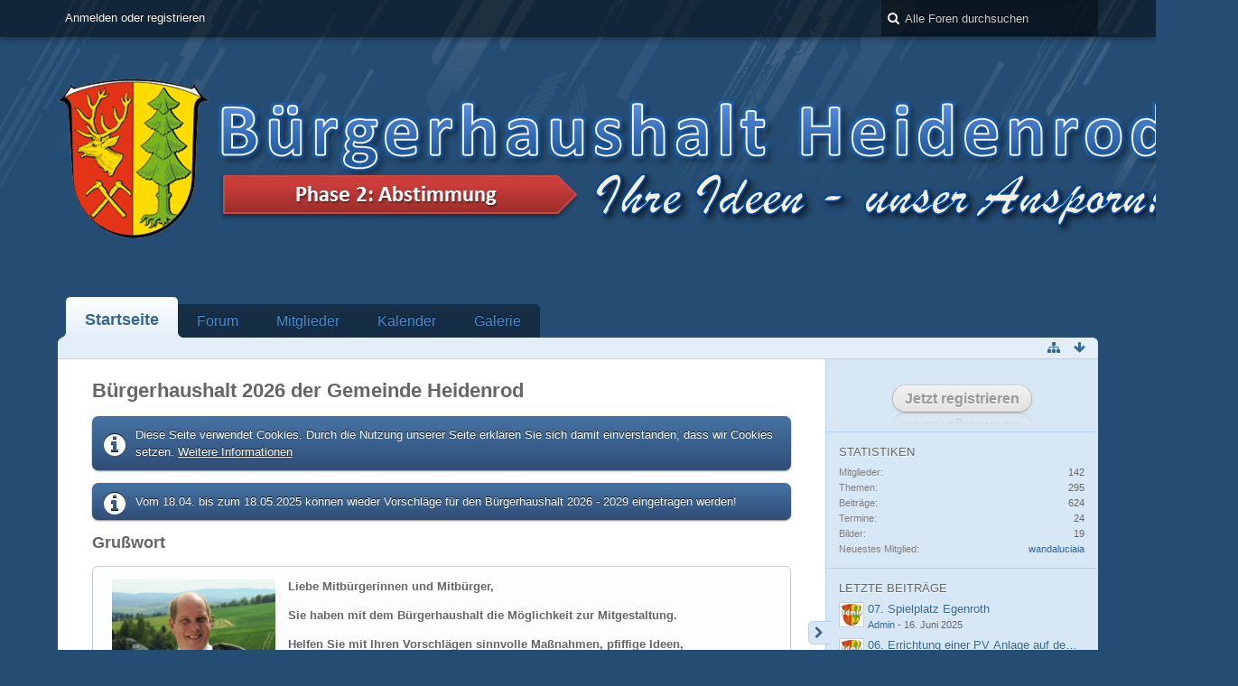

--- FILE ---
content_type: text/html; charset=UTF-8
request_url: https://buergerhaushalt.gemeinde-heidenrod.de/?s=aa41459aecb7757f68ad8a3314fa0e4f53c96d97
body_size: 11012
content:
<!DOCTYPE html>
<html dir="ltr" lang="de">

<head>
	<title>Bürgerhaushalt 2026 der Gemeinde Heidenrod</title>
	
	<base href="https://buergerhaushalt.gemeinde-heidenrod.de/" />
<meta charset="utf-8" />
<meta name="viewport" content="width=device-width, initial-scale=1" />
<meta name="format-detection" content="telephone=no" />
<meta name="description" content="" />
<meta name="keywords" content="Bürgerhaushalt Gemeinde Heidenrod Kommune Rheingau Taunus Kreis " />
<meta property="og:site_name" content="Bürgerhaushalt 2026 der Gemeinde Heidenrod" />

<!-- Stylesheets -->
<link rel="stylesheet" type="text/css" href="https://buergerhaushalt.gemeinde-heidenrod.de/wcf/style/style-1.css?m=1747891291" />


<script>
	//<![CDATA[
	var SID_ARG_2ND	= '&s=9ffad71670aaf4395756c76a8d7ec8990693183e';
	var WCF_PATH = 'https://buergerhaushalt.gemeinde-heidenrod.de/wcf/';
	var SECURITY_TOKEN = '8adce95e52763e790d3ff607565b29e87bddd7f3';
	var LANGUAGE_ID = 1;
	var TIME_NOW = 1769264512;
	var URL_LEGACY_MODE = false;
	//]]>
</script>
<script src="https://buergerhaushalt.gemeinde-heidenrod.de/wcf/js/3rdParty/jquery.min.js?v=1710327689"></script>
<script src="https://buergerhaushalt.gemeinde-heidenrod.de/wcf/js/3rdParty/jquery-ui.min.js?v=1710327689"></script>

<script src="https://buergerhaushalt.gemeinde-heidenrod.de/wcf/js/WCF.Combined.min.js?v=1710327689"></script>






<noscript>
	<style type="text/css">
		.jsOnly {
			display: none !important;
		}
		
		.noJsOnly {
			display: block !important;
		}
	</style>
</noscript>




	
	
	







<!-- Icons -->
<link rel="icon" href="https://buergerhaushalt.gemeinde-heidenrod.de/wcf/images/favicon.ico" type="image/x-icon" />
<link rel="apple-touch-icon" href="https://buergerhaushalt.gemeinde-heidenrod.de/wcf/images/apple-touch-icon.png" />


	
	<link rel="canonical" href="https://buergerhaushalt.gemeinde-heidenrod.de/?s=9ffad71670aaf4395756c76a8d7ec8990693183e" />
</head>

<body id="tplDashboard" data-template="dashboard" data-application="wcf">

	
<a id="top"></a>



<header id="pageHeader" class="layoutFluid sidebarOrientationRight">
	<div>
		<nav id="topMenu" class="userPanel">
			<div class="layoutFluid">
									<ul class="userPanelItems">
						<!-- login box -->
		<li id="userLogin">
			<a class="loginLink" href="https://buergerhaushalt.gemeinde-heidenrod.de/index.php?login/&amp;s=9ffad71670aaf4395756c76a8d7ec8990693183e">Anmelden oder registrieren</a>
			<div id="loginForm" style="display: none;">
								
				<form method="post" action="https://buergerhaushalt.gemeinde-heidenrod.de/index.php?login/&amp;s=9ffad71670aaf4395756c76a8d7ec8990693183e">
					<fieldset>
												
						<dl>
							<dt><label for="username">Benutzername oder E-Mail-Adresse</label></dt>
							<dd>
								<input type="text" id="username" name="username" value="" required="required" class="long" />
							</dd>
						</dl>
						
													<dl>
								<dt>Sind Sie bereits registriert?</dt>
								<dd>
									<label><input type="radio" name="action" value="register" /> Nein, ich möchte mich jetzt registrieren.</label>
									<label><input type="radio" name="action" value="login" checked="checked" /> Ja, mein Kennwort lautet:</label>
								</dd>
							</dl>
												
						<dl>
							<dt><label for="password">Kennwort</label></dt>
							<dd>
								<input type="password" id="password" name="password" value="" class="long" />
							</dd>
						</dl>
						
													<dl>
								<dt></dt>
								<dd><label><input type="checkbox" id="useCookies" name="useCookies" value="1" checked="checked" /> Dauerhaft angemeldet bleiben</label></dd>
							</dl>
												
						
						
						<div class="formSubmit">
							<input type="submit" id="loginSubmitButton" name="submitButton" value="Anmelden" accesskey="s" />
							<a class="button" href="https://buergerhaushalt.gemeinde-heidenrod.de/index.php?lost-password/&amp;s=9ffad71670aaf4395756c76a8d7ec8990693183e"><span>Kennwort vergessen</span></a>
							<input type="hidden" name="url" value="/?s=aa41459aecb7757f68ad8a3314fa0e4f53c96d97" />
							<input type="hidden" name="t" value="8adce95e52763e790d3ff607565b29e87bddd7f3" />						</div>
					</fieldset>
					
									</form>
			</div>
			
			
		</li>
					</ul>
				
				
				
				
<aside id="search" class="searchBar dropdown" data-disable-auto-focus="true">
	<form method="post" action="https://buergerhaushalt.gemeinde-heidenrod.de/index.php?search/&amp;types%5B%5D=com.woltlab.wbb.post&amp;s=9ffad71670aaf4395756c76a8d7ec8990693183e">
		<input type="search" name="q" placeholder="Alle Foren durchsuchen" autocomplete="off" required="required" value="" class="dropdownToggle" data-toggle="search" />
		
		<ul class="dropdownMenu">
							<li class="dropdownText">
					<label><input type="checkbox" name="subjectOnly" value="1" /> Nur Betreff durchsuchen</label><label><input type="checkbox" name="findThreads" value="1" /> Ergebnisse als Themen anzeigen</label>
				</li>
				<li class="dropdownDivider"></li>
			
			<li><a href="https://buergerhaushalt.gemeinde-heidenrod.de/index.php?search/&amp;types%5B%5D=com.woltlab.wbb.post&amp;s=9ffad71670aaf4395756c76a8d7ec8990693183e">Erweiterte Suche</a></li>
		</ul>
		
		<input type="hidden" name="types[]" value="com.woltlab.wbb.post" />		<input type="hidden" name="t" value="8adce95e52763e790d3ff607565b29e87bddd7f3" />	</form>
</aside>

	
			</div>
		</nav>
		
		<div id="logo" class="logo">
						
			<a href="https://buergerhaushalt.gemeinde-heidenrod.de/?s=9ffad71670aaf4395756c76a8d7ec8990693183e">
									<img src="http://buergerhaushalt.gemeinde-heidenrod.de/gallery/userImages/d6/7-d6e0fd4a.png" alt="" />
											</a>
		</div>
		
		
		
			<nav id="mainMenu" class="mainMenu jsMobileNavigation" data-button-label="Navigation">
		<ul>
							<li class="active" data-menu-item="wcf.user.dashboard">
					<a href="https://buergerhaushalt.gemeinde-heidenrod.de/?s=9ffad71670aaf4395756c76a8d7ec8990693183e">Startseite</a>
									</li>
							<li data-menu-item="wbb.header.menu.board">
					<a href="https://buergerhaushalt.gemeinde-heidenrod.de/index.php?board-list/&amp;s=9ffad71670aaf4395756c76a8d7ec8990693183e">Forum</a>
									</li>
							<li data-menu-item="wcf.user.members">
					<a href="https://buergerhaushalt.gemeinde-heidenrod.de/index.php?members-list/&amp;s=9ffad71670aaf4395756c76a8d7ec8990693183e">Mitglieder</a>
									</li>
							<li data-menu-item="calendar.header.menu.calendar">
					<a href="https://buergerhaushalt.gemeinde-heidenrod.de/calendar/?s=9ffad71670aaf4395756c76a8d7ec8990693183e">Kalender</a>
									</li>
							<li data-menu-item="gallery.header.menu.gallery">
					<a href="https://buergerhaushalt.gemeinde-heidenrod.de/gallery/?s=9ffad71670aaf4395756c76a8d7ec8990693183e">Galerie</a>
									</li>
					</ul>
	</nav>
		
		
		
		<nav class="navigation navigationHeader">
											
			<ul class="navigationIcons">
				<li id="toBottomLink"><a href="https://buergerhaushalt.gemeinde-heidenrod.de/?s=aa41459aecb7757f68ad8a3314fa0e4f53c96d97#bottom" title="Zum Seitenende" class="jsTooltip"><span class="icon icon16 icon-arrow-down"></span> <span class="invisible">Zum Seitenende</span></a></li>
				<li id="sitemap" class="jsOnly"><a href="#" title="Schnellnavigation" class="jsTooltip"><span class="icon icon16 icon-sitemap"></span> <span class="invisible">Schnellnavigation</span></a></li>
											</ul>
		</nav>
	</div>
</header>



<div id="main" class="layoutFluid sidebarOrientationRight">
	<div>
		<div>
						
						
			<section id="content" class="content">
								
				
				
				
	<header class="boxHeadline">
		<h1>Bürgerhaushalt 2026 der Gemeinde Heidenrod</h1>
		
	</header>

<div class="userNotice">
		
			<p class="info">Diese Seite verwendet Cookies. Durch die Nutzung unserer Seite erklären Sie sich damit einverstanden, dass wir Cookies setzen. <a href="https://buergerhaushalt.gemeinde-heidenrod.de/index.php?cookie-policy/&amp;s=9ffad71670aaf4395756c76a8d7ec8990693183e">Weitere Informationen</a></p>
		
		
	<noscript>
		<p class="warning">In Ihrem Webbrowser ist JavaScript deaktiviert. Um alle Funktionen dieser Website nutzen zu können, muss JavaScript aktiviert sein.</p>
	</noscript>
	
		
			<p class="info notice">
						
			Vom 18.04. bis zum 18.05.2025 können wieder Vorschläge für den Bürgerhaushalt 2026 - 2029 eingetragen werden!		</p>
		
	
</div>

<div class="contentNavigation">
	
</div>

<section id="dashboard">
	<div class="dashboardBox" data-box-name="custom.34">
		<header class="boxHeadline boxSubHeadline">
		<h2>Grußwort</h2>
	</header>
	<div id="dashboardBox-34" class="container marginTop shadow">
		<ul class="containerList">
			<li><div><img src="http://buergerhaushalt.gemeinde-heidenrod.de/gallery/userImages/53/21-536b5969.jpg" class="jsResizeImage" alt="" style="float: left; margin: 0 15px 7px 0;width: 181px;" /><b>Liebe Mitbürgerinnen und Mitbürger,</b><br />
<br />
<b>Sie haben mit dem Bürgerhaushalt die Möglichkeit zur Mitgestaltung. </b><br />
<br />
<b>Helfen Sie mit Ihren Vorschlägen sinnvolle Maßnahmen, pfiffige Ideen,</b><br />
<b>Einsparpotentiale zu identifizieren. </b><br />
<br />
<b>Wir freuen uns auf Ihre Teilnahme, Mithilfe und Engagement.</b><br />
<br />
<b>Sie als Teil der Heidenroder Gemeinschaft haben die Einblicke, die in der Gremienarbeit</b><br />
<b>vielleicht das eine oder andere Mal überdeckt sind, so können Sie frischen Wind einhauchen.</b><br />
<b>Ihre Vorschläge werden veröffentlicht, einer Abstimmung unterzogen und fließen dann in die</b><br />
<b>Gremienberatung ein. Jeder Beitrag wird intensiv diskutiert - seinen Sie dabei, wir freuen uns</b><br />
<b>auf Ihre Unterstützung</b><br />
<br />
<br />
<b>gez. Volker Diefenbach</b><br />
<b>Bürgermeister</b><br />
<br />
<a href="https://buergerhaushalt.gemeinde-heidenrod.de/gallery/userImages/6f/30-6fa82186.jpg">Ablaufplan 2026</a></div></li>
		</ul>
	</div>
</div><div class="dashboardBox" data-box-name="com.woltlab.wcf.user.recentActivity">
	<header class="boxHeadline boxSubHeadline dashboardBoxRecentActivityHeadline" id="dashboardBoxRecentActivity">
	<h2>Letzte Aktivitäten</h2>
	
	</header>

<div class="container marginTop">
			<ul id="recentActivities" class="containerList recentActivityList" data-last-event-time="1766192805" data-last-event-id="232">
			<li>
		<div class="box48">
			<a href="https://buergerhaushalt.gemeinde-heidenrod.de/index.php?user/8889-wandaluciaia/&amp;s=9ffad71670aaf4395756c76a8d7ec8990693183e" title="wandaluciaia" class="framed"><img src="https://buergerhaushalt.gemeinde-heidenrod.de/wcf/images/avatars/avatar-default.svg" style="width: 48px; height: 48px" alt="" class="userAvatarImage" /></a>
			
			<div>
				<div class="containerHeadline">
					<h3><a href="https://buergerhaushalt.gemeinde-heidenrod.de/index.php?user/8889-wandaluciaia/&amp;s=9ffad71670aaf4395756c76a8d7ec8990693183e" class="userLink" data-user-id="8889">wandaluciaia</a><small> - <time datetime="2025-12-20T01:06:45+00:00" class="datetime" data-timestamp="1766192805" data-date="20. Dezember 2025" data-time="01:06" data-offset="0">20. Dezember 2025, 01:06</time></small></h3> 
					<p><strong>Hat einen Kommentar an die <a href="https://buergerhaushalt.gemeinde-heidenrod.de/index.php?user/8889-wandaluciaia/&amp;s=9ffad71670aaf4395756c76a8d7ec8990693183e#wall">Pinnwand von wandaluciaia</a> geschrieben.</strong></p>
					<small class="containerContentType">Pinnwand-Kommentar</small>
				</div>
				
				<div><a href="https://www.bloggingaboutanythingworld.com/escorts/thailandescortsmap_com.2024~12_18" class="externalURL" rel="nofollow">bloggingaboutanythingworld.com…escortsmap_com.2024~12_18</a></div>
			</div>
		</div>
	</li>
	</ul>
</div>

</div></section>

<div class="contentNavigation">
	
</div>

				
				
								
							</section>
			
																<aside class="sidebar" data-is-open="true" data-sidebar-name="com.woltlab.wcf.user.DashboardPage">
						<div>
														
							
							
									<fieldset class="dashboardBox dashboardBoxSidebarButton">
	<div>
		<a href="https://buergerhaushalt.gemeinde-heidenrod.de/index.php?register/&amp;s=9ffad71670aaf4395756c76a8d7ec8990693183e" class="button">Jetzt registrieren</a>
	</div>
</fieldset><fieldset class="dashboardBox" data-box-name="com.woltlab.wcf.user.statsSidebar">
	<legend>Statistiken</legend>
	
	<div>
		<dl class="plain dataList">
	<dt>Mitglieder</dt>
	<dd>142</dd>
	
		<dt>Themen</dt>
	<dd>295</dd>
	<dt>Beiträge</dt>
	<dd>624</dd>
	<dt>Termine</dt>
	<dd>24</dd>
	<dt>Bilder</dt>
	<dd>19</dd>
	
			<dt>Neuestes Mitglied</dt>
		<dd><a href="https://buergerhaushalt.gemeinde-heidenrod.de/index.php?user/8889-wandaluciaia/&amp;s=9ffad71670aaf4395756c76a8d7ec8990693183e" class="userLink" data-user-id="8889">wandaluciaia</a></dd>
	</dl>	</div>
</fieldset><fieldset class="dashboardBox" data-box-name="com.woltlab.wbb.latestPosts">
	<legend>Letzte Beiträge</legend>
	
	<div>
			<ul class="sidebarBoxList">
		<li class="box24">
					<a href="https://buergerhaushalt.gemeinde-heidenrod.de/index.php?thread/379-07-spielplatz-egenroth/&amp;action=firstNew&amp;s=9ffad71670aaf4395756c76a8d7ec8990693183e" class="framed jsTooltip" title="Zum ersten neuen Beitrag springen"><img src="https://buergerhaushalt.gemeinde-heidenrod.de/wcf/images/avatars/77/1-77e94346292cefc09390cfc6620e8bb8b218b28a-32.png" srcset="https://buergerhaushalt.gemeinde-heidenrod.de/wcf/images/avatars/77/1-77e94346292cefc09390cfc6620e8bb8b218b28a-96.png 2x" style="width: 24px; height: 24px" alt="" class="userAvatarImage" /></a>
					
					<div class="sidebarBoxHeadline">
						<h3><a href="https://buergerhaushalt.gemeinde-heidenrod.de/index.php?thread/379-07-spielplatz-egenroth/&amp;action=firstNew&amp;s=9ffad71670aaf4395756c76a8d7ec8990693183e"  class="wbbTopicLink" data-thread-id="379" data-sort-order="DESC" title="07. Spielplatz Egenroth">07. Spielplatz Egenroth</a></h3>
						<small><a href="https://buergerhaushalt.gemeinde-heidenrod.de/index.php?user/2-admin/&amp;s=9ffad71670aaf4395756c76a8d7ec8990693183e" class="userLink" data-user-id="2">Admin</a> - <time datetime="2025-06-16T09:40:40+01:00" class="datetime" data-timestamp="1750063240" data-date="16. Juni 2025" data-time="09:40" data-offset="3600">16. Juni 2025, 09:40</time></small>
					</div>
				</li>
							<li class="box24">
					<a href="https://buergerhaushalt.gemeinde-heidenrod.de/index.php?thread/380-06-errichtung-einer-pv-anlage-auf-dem-dach-des-dorfgemeinschaftshauses/&amp;action=firstNew&amp;s=9ffad71670aaf4395756c76a8d7ec8990693183e" class="framed jsTooltip" title="Zum ersten neuen Beitrag springen"><img src="https://buergerhaushalt.gemeinde-heidenrod.de/wcf/images/avatars/77/1-77e94346292cefc09390cfc6620e8bb8b218b28a-32.png" srcset="https://buergerhaushalt.gemeinde-heidenrod.de/wcf/images/avatars/77/1-77e94346292cefc09390cfc6620e8bb8b218b28a-96.png 2x" style="width: 24px; height: 24px" alt="" class="userAvatarImage" /></a>
					
					<div class="sidebarBoxHeadline">
						<h3><a href="https://buergerhaushalt.gemeinde-heidenrod.de/index.php?thread/380-06-errichtung-einer-pv-anlage-auf-dem-dach-des-dorfgemeinschaftshauses/&amp;action=firstNew&amp;s=9ffad71670aaf4395756c76a8d7ec8990693183e"  class="wbbTopicLink" data-thread-id="380" data-sort-order="DESC" title="06. Errichtung einer PV Anlage auf dem Dach des Dorfgemeinschaftshauses">06. Errichtung einer PV Anlage auf dem Dach des Dorfgemeinschaftshauses</a></h3>
						<small><a href="https://buergerhaushalt.gemeinde-heidenrod.de/index.php?user/2-admin/&amp;s=9ffad71670aaf4395756c76a8d7ec8990693183e" class="userLink" data-user-id="2">Admin</a> - <time datetime="2025-06-16T09:37:55+01:00" class="datetime" data-timestamp="1750063075" data-date="16. Juni 2025" data-time="09:37" data-offset="3600">16. Juni 2025, 09:37</time></small>
					</div>
				</li>
							<li class="box24">
					<a href="https://buergerhaushalt.gemeinde-heidenrod.de/index.php?thread/378-05-restliche-sanierung-des-kirchweges/&amp;action=firstNew&amp;s=9ffad71670aaf4395756c76a8d7ec8990693183e" class="framed jsTooltip" title="Zum ersten neuen Beitrag springen"><img src="https://buergerhaushalt.gemeinde-heidenrod.de/wcf/images/avatars/77/1-77e94346292cefc09390cfc6620e8bb8b218b28a-32.png" srcset="https://buergerhaushalt.gemeinde-heidenrod.de/wcf/images/avatars/77/1-77e94346292cefc09390cfc6620e8bb8b218b28a-96.png 2x" style="width: 24px; height: 24px" alt="" class="userAvatarImage" /></a>
					
					<div class="sidebarBoxHeadline">
						<h3><a href="https://buergerhaushalt.gemeinde-heidenrod.de/index.php?thread/378-05-restliche-sanierung-des-kirchweges/&amp;action=firstNew&amp;s=9ffad71670aaf4395756c76a8d7ec8990693183e"  class="wbbTopicLink" data-thread-id="378" data-sort-order="DESC" title="05. Restliche Sanierung des Kirchweges">05. Restliche Sanierung des Kirchweges</a></h3>
						<small><a href="https://buergerhaushalt.gemeinde-heidenrod.de/index.php?user/2-admin/&amp;s=9ffad71670aaf4395756c76a8d7ec8990693183e" class="userLink" data-user-id="2">Admin</a> - <time datetime="2025-06-16T09:35:18+01:00" class="datetime" data-timestamp="1750062918" data-date="16. Juni 2025" data-time="09:35" data-offset="3600">16. Juni 2025, 09:35</time></small>
					</div>
				</li>
							<li class="box24">
					<a href="https://buergerhaushalt.gemeinde-heidenrod.de/index.php?thread/377-04-internetzugang-oder-hotspot-im-alten-rathaus-in-hilgenroth/&amp;action=firstNew&amp;s=9ffad71670aaf4395756c76a8d7ec8990693183e" class="framed jsTooltip" title="Zum ersten neuen Beitrag springen"><img src="https://buergerhaushalt.gemeinde-heidenrod.de/wcf/images/avatars/77/1-77e94346292cefc09390cfc6620e8bb8b218b28a-32.png" srcset="https://buergerhaushalt.gemeinde-heidenrod.de/wcf/images/avatars/77/1-77e94346292cefc09390cfc6620e8bb8b218b28a-96.png 2x" style="width: 24px; height: 24px" alt="" class="userAvatarImage" /></a>
					
					<div class="sidebarBoxHeadline">
						<h3><a href="https://buergerhaushalt.gemeinde-heidenrod.de/index.php?thread/377-04-internetzugang-oder-hotspot-im-alten-rathaus-in-hilgenroth/&amp;action=firstNew&amp;s=9ffad71670aaf4395756c76a8d7ec8990693183e"  class="wbbTopicLink" data-thread-id="377" data-sort-order="DESC" title="04. Internetzugang oder Hotspot im Alten Rathaus in Hilgenroth">04. Internetzugang oder Hotspot im Alten Rathaus in Hilgenroth</a></h3>
						<small><a href="https://buergerhaushalt.gemeinde-heidenrod.de/index.php?user/2-admin/&amp;s=9ffad71670aaf4395756c76a8d7ec8990693183e" class="userLink" data-user-id="2">Admin</a> - <time datetime="2025-06-16T09:34:04+01:00" class="datetime" data-timestamp="1750062844" data-date="16. Juni 2025" data-time="09:34" data-offset="3600">16. Juni 2025, 09:34</time></small>
					</div>
				</li>
							<li class="box24">
					<a href="https://buergerhaushalt.gemeinde-heidenrod.de/index.php?thread/374-03-ausbesserung-der-ortsrandwege-im-kirschengarten-im-wiesweg-und-neue-g%C3%A4rten/&amp;action=firstNew&amp;s=9ffad71670aaf4395756c76a8d7ec8990693183e" class="framed jsTooltip" title="Zum ersten neuen Beitrag springen"><img src="https://buergerhaushalt.gemeinde-heidenrod.de/wcf/images/avatars/77/1-77e94346292cefc09390cfc6620e8bb8b218b28a-32.png" srcset="https://buergerhaushalt.gemeinde-heidenrod.de/wcf/images/avatars/77/1-77e94346292cefc09390cfc6620e8bb8b218b28a-96.png 2x" style="width: 24px; height: 24px" alt="" class="userAvatarImage" /></a>
					
					<div class="sidebarBoxHeadline">
						<h3><a href="https://buergerhaushalt.gemeinde-heidenrod.de/index.php?thread/374-03-ausbesserung-der-ortsrandwege-im-kirschengarten-im-wiesweg-und-neue-g%C3%A4rten/&amp;action=firstNew&amp;s=9ffad71670aaf4395756c76a8d7ec8990693183e"  class="wbbTopicLink" data-thread-id="374" data-sort-order="DESC" title="03. Ausbesserung der Ortsrandwege &quot;Im Kirschengarten&quot;, &quot;Im Wiesweg&quot; und &quot;Neue Gärten&quot;">03. Ausbesserung der Ortsrandwege &quot;Im Kirschengarten&quot;, &quot;Im Wiesweg&quot; und &quot;Neue Gärten&quot;</a></h3>
						<small><a href="https://buergerhaushalt.gemeinde-heidenrod.de/index.php?user/2-admin/&amp;s=9ffad71670aaf4395756c76a8d7ec8990693183e" class="userLink" data-user-id="2">Admin</a> - <time datetime="2025-06-16T09:32:32+01:00" class="datetime" data-timestamp="1750062752" data-date="16. Juni 2025" data-time="09:32" data-offset="3600">16. Juni 2025, 09:32</time></small>
					</div>
				</li>
	</ul>
	</div>
</fieldset><fieldset class="dashboardBox" data-box-name="com.woltlab.wbb.boardTagCloud">
	<legend>Tags</legend>
	
	<div>
			<ul class="tagList">
		<li><a href="https://buergerhaushalt.gemeinde-heidenrod.de/index.php?tagged/53-allee/&amp;objectType=com.woltlab.wbb.thread&amp;s=9ffad71670aaf4395756c76a8d7ec8990693183e" rel="tag" style="font-size: 85%;">Allee</a></li>
							<li><a href="https://buergerhaushalt.gemeinde-heidenrod.de/index.php?tagged/43-auf-dem-damm/&amp;objectType=com.woltlab.wbb.thread&amp;s=9ffad71670aaf4395756c76a8d7ec8990693183e" rel="tag" style="font-size: 85%;">Auf dem Damm</a></li>
							<li><a href="https://buergerhaushalt.gemeinde-heidenrod.de/index.php?tagged/64-baumrodung/&amp;objectType=com.woltlab.wbb.thread&amp;s=9ffad71670aaf4395756c76a8d7ec8990693183e" rel="tag" style="font-size: 85%;">Baumrodung</a></li>
							<li><a href="https://buergerhaushalt.gemeinde-heidenrod.de/index.php?tagged/52-bepflanzung/&amp;objectType=com.woltlab.wbb.thread&amp;s=9ffad71670aaf4395756c76a8d7ec8990693183e" rel="tag" style="font-size: 85%;">Bepflanzung</a></li>
							<li><a href="https://buergerhaushalt.gemeinde-heidenrod.de/index.php?tagged/49-blumen/&amp;objectType=com.woltlab.wbb.thread&amp;s=9ffad71670aaf4395756c76a8d7ec8990693183e" rel="tag" style="font-size: 85%;">Blumen</a></li>
							<li><a href="https://buergerhaushalt.gemeinde-heidenrod.de/index.php?tagged/51-b%C3%A4derstr/&amp;objectType=com.woltlab.wbb.thread&amp;s=9ffad71670aaf4395756c76a8d7ec8990693183e" rel="tag" style="font-size: 85%;">Bäderstr</a></li>
							<li><a href="https://buergerhaushalt.gemeinde-heidenrod.de/index.php?tagged/54-b%C3%A4ume/&amp;objectType=com.woltlab.wbb.thread&amp;s=9ffad71670aaf4395756c76a8d7ec8990693183e" rel="tag" style="font-size: 85%;">Bäume</a></li>
							<li><a href="https://buergerhaushalt.gemeinde-heidenrod.de/index.php?tagged/40-dgh/&amp;objectType=com.woltlab.wbb.thread&amp;s=9ffad71670aaf4395756c76a8d7ec8990693183e" rel="tag" style="font-size: 102%;">DGH</a></li>
							<li><a href="https://buergerhaushalt.gemeinde-heidenrod.de/index.php?tagged/19-dhl/&amp;objectType=com.woltlab.wbb.thread&amp;s=9ffad71670aaf4395756c76a8d7ec8990693183e" rel="tag" style="font-size: 85%;">DHL</a></li>
							<li><a href="https://buergerhaushalt.gemeinde-heidenrod.de/index.php?tagged/44-dammstra%C3%9Fe/&amp;objectType=com.woltlab.wbb.thread&amp;s=9ffad71670aaf4395756c76a8d7ec8990693183e" rel="tag" style="font-size: 85%;">Dammstraße</a></li>
							<li><a href="https://buergerhaushalt.gemeinde-heidenrod.de/index.php?tagged/25-dialog-display/&amp;objectType=com.woltlab.wbb.thread&amp;s=9ffad71670aaf4395756c76a8d7ec8990693183e" rel="tag" style="font-size: 102%;">Dialog-Display</a></li>
							<li><a href="https://buergerhaushalt.gemeinde-heidenrod.de/index.php?tagged/10-entschleunigung/&amp;objectType=com.woltlab.wbb.thread&amp;s=9ffad71670aaf4395756c76a8d7ec8990693183e" rel="tag" style="font-size: 119%;">Entschleunigung</a></li>
							<li><a href="https://buergerhaushalt.gemeinde-heidenrod.de/index.php?tagged/58-friedhof/&amp;objectType=com.woltlab.wbb.thread&amp;s=9ffad71670aaf4395756c76a8d7ec8990693183e" rel="tag" style="font-size: 85%;">Friedhof</a></li>
							<li><a href="https://buergerhaushalt.gemeinde-heidenrod.de/index.php?tagged/63-fu%C3%9Fg%C3%A4ngerbr%C3%BCcke/&amp;objectType=com.woltlab.wbb.thread&amp;s=9ffad71670aaf4395756c76a8d7ec8990693183e" rel="tag" style="font-size: 85%;">Fußgängerbrücke</a></li>
							<li><a href="https://buergerhaushalt.gemeinde-heidenrod.de/index.php?tagged/60-fu%C3%9Fweg/&amp;objectType=com.woltlab.wbb.thread&amp;s=9ffad71670aaf4395756c76a8d7ec8990693183e" rel="tag" style="font-size: 85%;">Fußweg</a></li>
							<li><a href="https://buergerhaushalt.gemeinde-heidenrod.de/index.php?tagged/48-gr%C3%BCnanlagen/&amp;objectType=com.woltlab.wbb.thread&amp;s=9ffad71670aaf4395756c76a8d7ec8990693183e" rel="tag" style="font-size: 85%;">Grünanlagen</a></li>
							<li><a href="https://buergerhaushalt.gemeinde-heidenrod.de/index.php?tagged/42-handlauf/&amp;objectType=com.woltlab.wbb.thread&amp;s=9ffad71670aaf4395756c76a8d7ec8990693183e" rel="tag" style="font-size: 85%;">Handlauf</a></li>
							<li><a href="https://buergerhaushalt.gemeinde-heidenrod.de/index.php?tagged/14-homepage/&amp;objectType=com.woltlab.wbb.thread&amp;s=9ffad71670aaf4395756c76a8d7ec8990693183e" rel="tag" style="font-size: 85%;">Homepage</a></li>
							<li><a href="https://buergerhaushalt.gemeinde-heidenrod.de/index.php?tagged/56-hotspot/&amp;objectType=com.woltlab.wbb.thread&amp;s=9ffad71670aaf4395756c76a8d7ec8990693183e" rel="tag" style="font-size: 85%;">Hotspot</a></li>
							<li><a href="https://buergerhaushalt.gemeinde-heidenrod.de/index.php?tagged/4-kemel/&amp;objectType=com.woltlab.wbb.thread&amp;s=9ffad71670aaf4395756c76a8d7ec8990693183e" rel="tag" style="font-size: 170%;">Kemel</a></li>
							<li><a href="https://buergerhaushalt.gemeinde-heidenrod.de/index.php?tagged/28-kinder/&amp;objectType=com.woltlab.wbb.thread&amp;s=9ffad71670aaf4395756c76a8d7ec8990693183e" rel="tag" style="font-size: 102%;">Kinder</a></li>
							<li><a href="https://buergerhaushalt.gemeinde-heidenrod.de/index.php?tagged/13-mehrgenerationenplatz/&amp;objectType=com.woltlab.wbb.thread&amp;s=9ffad71670aaf4395756c76a8d7ec8990693183e" rel="tag" style="font-size: 85%;">Mehrgenerationenplatz</a></li>
							<li><a href="https://buergerhaushalt.gemeinde-heidenrod.de/index.php?tagged/45-natur/&amp;objectType=com.woltlab.wbb.thread&amp;s=9ffad71670aaf4395756c76a8d7ec8990693183e" rel="tag" style="font-size: 85%;">Natur</a></li>
							<li><a href="https://buergerhaushalt.gemeinde-heidenrod.de/index.php?tagged/66-ortsrandwege/&amp;objectType=com.woltlab.wbb.thread&amp;s=9ffad71670aaf4395756c76a8d7ec8990693183e" rel="tag" style="font-size: 85%;">Ortsrandwege</a></li>
							<li><a href="https://buergerhaushalt.gemeinde-heidenrod.de/index.php?tagged/18-packstation/&amp;objectType=com.woltlab.wbb.thread&amp;s=9ffad71670aaf4395756c76a8d7ec8990693183e" rel="tag" style="font-size: 85%;">Packstation</a></li>
							<li><a href="https://buergerhaushalt.gemeinde-heidenrod.de/index.php?tagged/21-parkplatz/&amp;objectType=com.woltlab.wbb.thread&amp;s=9ffad71670aaf4395756c76a8d7ec8990693183e" rel="tag" style="font-size: 85%;">Parkplatz</a></li>
							<li><a href="https://buergerhaushalt.gemeinde-heidenrod.de/index.php?tagged/24-pflanzk%C3%BCbel/&amp;objectType=com.woltlab.wbb.thread&amp;s=9ffad71670aaf4395756c76a8d7ec8990693183e" rel="tag" style="font-size: 102%;">Pflanzkübel</a></li>
							<li><a href="https://buergerhaushalt.gemeinde-heidenrod.de/index.php?tagged/50-pflege/&amp;objectType=com.woltlab.wbb.thread&amp;s=9ffad71670aaf4395756c76a8d7ec8990693183e" rel="tag" style="font-size: 85%;">Pflege</a></li>
							<li><a href="https://buergerhaushalt.gemeinde-heidenrod.de/index.php?tagged/20-rewe/&amp;objectType=com.woltlab.wbb.thread&amp;s=9ffad71670aaf4395756c76a8d7ec8990693183e" rel="tag" style="font-size: 85%;">REWE</a></li>
							<li><a href="https://buergerhaushalt.gemeinde-heidenrod.de/index.php?tagged/65-rheingauer-weg/&amp;objectType=com.woltlab.wbb.thread&amp;s=9ffad71670aaf4395756c76a8d7ec8990693183e" rel="tag" style="font-size: 85%;">Rheingauer Weg</a></li>
							<li><a href="https://buergerhaushalt.gemeinde-heidenrod.de/index.php?tagged/27-schulkinder/&amp;objectType=com.woltlab.wbb.thread&amp;s=9ffad71670aaf4395756c76a8d7ec8990693183e" rel="tag" style="font-size: 102%;">Schulkinder</a></li>
							<li><a href="https://buergerhaushalt.gemeinde-heidenrod.de/index.php?tagged/8-schulweg/&amp;objectType=com.woltlab.wbb.thread&amp;s=9ffad71670aaf4395756c76a8d7ec8990693183e" rel="tag" style="font-size: 102%;">Schulweg</a></li>
							<li><a href="https://buergerhaushalt.gemeinde-heidenrod.de/index.php?tagged/22-sch%C3%A4fers-resch/&amp;objectType=com.woltlab.wbb.thread&amp;s=9ffad71670aaf4395756c76a8d7ec8990693183e" rel="tag" style="font-size: 102%;">Schäfers Resch</a></li>
							<li><a href="https://buergerhaushalt.gemeinde-heidenrod.de/index.php?tagged/62-springen/&amp;objectType=com.woltlab.wbb.thread&amp;s=9ffad71670aaf4395756c76a8d7ec8990693183e" rel="tag" style="font-size: 85%;">Springen</a></li>
							<li><a href="https://buergerhaushalt.gemeinde-heidenrod.de/index.php?tagged/46-s%C3%A4uberungsaktion/&amp;objectType=com.woltlab.wbb.thread&amp;s=9ffad71670aaf4395756c76a8d7ec8990693183e" rel="tag" style="font-size: 85%;">Säuberungsaktion</a></li>
							<li><a href="https://buergerhaushalt.gemeinde-heidenrod.de/index.php?tagged/32-tempo-30/&amp;objectType=com.woltlab.wbb.thread&amp;s=9ffad71670aaf4395756c76a8d7ec8990693183e" rel="tag" style="font-size: 102%;">Tempo 30</a></li>
							<li><a href="https://buergerhaushalt.gemeinde-heidenrod.de/index.php?tagged/26-temposchweller/&amp;objectType=com.woltlab.wbb.thread&amp;s=9ffad71670aaf4395756c76a8d7ec8990693183e" rel="tag" style="font-size: 102%;">Temposchweller</a></li>
							<li><a href="https://buergerhaushalt.gemeinde-heidenrod.de/index.php?tagged/23-verkehrsberuhigung/&amp;objectType=com.woltlab.wbb.thread&amp;s=9ffad71670aaf4395756c76a8d7ec8990693183e" rel="tag" style="font-size: 85%;">Verkehrsberuhigung</a></li>
							<li><a href="https://buergerhaushalt.gemeinde-heidenrod.de/index.php?tagged/57-wlan/&amp;objectType=com.woltlab.wbb.thread&amp;s=9ffad71670aaf4395756c76a8d7ec8990693183e" rel="tag" style="font-size: 85%;">WLAN</a></li>
							<li><a href="https://buergerhaushalt.gemeinde-heidenrod.de/index.php?tagged/67-wasserleitung/&amp;objectType=com.woltlab.wbb.thread&amp;s=9ffad71670aaf4395756c76a8d7ec8990693183e" rel="tag" style="font-size: 85%;">Wasserleitung</a></li>
							<li><a href="https://buergerhaushalt.gemeinde-heidenrod.de/index.php?tagged/39-watzelhain/&amp;objectType=com.woltlab.wbb.thread&amp;s=9ffad71670aaf4395756c76a8d7ec8990693183e" rel="tag" style="font-size: 102%;">Watzelhain</a></li>
							<li><a href="https://buergerhaushalt.gemeinde-heidenrod.de/index.php?tagged/15-webseite/&amp;objectType=com.woltlab.wbb.thread&amp;s=9ffad71670aaf4395756c76a8d7ec8990693183e" rel="tag" style="font-size: 85%;">Webseite</a></li>
							<li><a href="https://buergerhaushalt.gemeinde-heidenrod.de/index.php?tagged/16-website/&amp;objectType=com.woltlab.wbb.thread&amp;s=9ffad71670aaf4395756c76a8d7ec8990693183e" rel="tag" style="font-size: 85%;">Website</a></li>
							<li><a href="https://buergerhaushalt.gemeinde-heidenrod.de/index.php?tagged/61-wispertal/&amp;objectType=com.woltlab.wbb.thread&amp;s=9ffad71670aaf4395756c76a8d7ec8990693183e" rel="tag" style="font-size: 85%;">Wispertal</a></li>
							<li><a href="https://buergerhaushalt.gemeinde-heidenrod.de/index.php?tagged/12-zorn/&amp;objectType=com.woltlab.wbb.thread&amp;s=9ffad71670aaf4395756c76a8d7ec8990693183e" rel="tag" style="font-size: 85%;">Zorn</a></li>
							<li><a href="https://buergerhaushalt.gemeinde-heidenrod.de/index.php?tagged/55-zufahrt/&amp;objectType=com.woltlab.wbb.thread&amp;s=9ffad71670aaf4395756c76a8d7ec8990693183e" rel="tag" style="font-size: 85%;">Zufahrt</a></li>
							<li><a href="https://buergerhaushalt.gemeinde-heidenrod.de/index.php?tagged/36-heidenrod/&amp;objectType=com.woltlab.wbb.thread&amp;s=9ffad71670aaf4395756c76a8d7ec8990693183e" rel="tag" style="font-size: 102%;">heidenrod</a></li>
							<li><a href="https://buergerhaushalt.gemeinde-heidenrod.de/index.php?tagged/47-mehrmals/&amp;objectType=com.woltlab.wbb.thread&amp;s=9ffad71670aaf4395756c76a8d7ec8990693183e" rel="tag" style="font-size: 85%;">mehrmals</a></li>
							<li><a href="https://buergerhaushalt.gemeinde-heidenrod.de/index.php?tagged/9-sicher/&amp;objectType=com.woltlab.wbb.thread&amp;s=9ffad71670aaf4395756c76a8d7ec8990693183e" rel="tag" style="font-size: 85%;">sicher</a></li>
							<li><a href="https://buergerhaushalt.gemeinde-heidenrod.de/index.php?tagged/59-watelhain/&amp;objectType=com.woltlab.wbb.thread&amp;s=9ffad71670aaf4395756c76a8d7ec8990693183e" rel="tag" style="font-size: 85%;">watelhain</a></li>
	</ul>
	</div>
</fieldset><fieldset class="dashboardBox" data-box-name="com.woltlab.wcf.user.recentActivitySidebar">
	<legend><a href="https://buergerhaushalt.gemeinde-heidenrod.de/index.php?recent-activity-list/&amp;s=9ffad71670aaf4395756c76a8d7ec8990693183e">Letzte Aktivität</a></legend>
	
	<div>
		<ul class="sidebarBoxList">
			<li class="box24">
			<a href="https://buergerhaushalt.gemeinde-heidenrod.de/index.php?user/8889-wandaluciaia/&amp;s=9ffad71670aaf4395756c76a8d7ec8990693183e" title="wandaluciaia" class="framed"><img src="https://buergerhaushalt.gemeinde-heidenrod.de/wcf/images/avatars/avatar-default.svg" style="width: 24px; height: 24px" alt="" class="userAvatarImage" /></a>
			
			<div class="sidebarBoxHeadline">
				<h3><a href="https://buergerhaushalt.gemeinde-heidenrod.de/index.php?user/8889-wandaluciaia/&amp;s=9ffad71670aaf4395756c76a8d7ec8990693183e" class="userLink" data-user-id="8889">wandaluciaia</a><small> - <time datetime="2025-12-20T01:06:45+00:00" class="datetime" data-timestamp="1766192805" data-date="20. Dezember 2025" data-time="01:06" data-offset="0">20. Dezember 2025, 01:06</time></small></h3> 
				<small>Hat einen Kommentar an die <a href="https://buergerhaushalt.gemeinde-heidenrod.de/index.php?user/8889-wandaluciaia/&amp;s=9ffad71670aaf4395756c76a8d7ec8990693183e#wall">Pinnwand von wandaluciaia</a> geschrieben.</small>
			</div>
		</li>
	</ul>	</div>
</fieldset><fieldset class="dashboardBox" data-box-name="com.woltlab.wcf.user.newestMembers">
	<legend><a href="https://buergerhaushalt.gemeinde-heidenrod.de/index.php?members-list/&amp;sortField=registrationDate&amp;sortOrder=DESC&amp;s=9ffad71670aaf4395756c76a8d7ec8990693183e">Neueste Mitglieder</a></legend>
	
	<div>
		<ul class="sidebarBoxList">
			<li class="box24">
			<a href="https://buergerhaushalt.gemeinde-heidenrod.de/index.php?user/8889-wandaluciaia/&amp;s=9ffad71670aaf4395756c76a8d7ec8990693183e" class="framed"><img src="https://buergerhaushalt.gemeinde-heidenrod.de/wcf/images/avatars/avatar-default.svg" style="width: 24px; height: 24px" alt="" class="userAvatarImage" /></a>
			
			<div class="sidebarBoxHeadline">
				<h3><a href="https://buergerhaushalt.gemeinde-heidenrod.de/index.php?user/8889-wandaluciaia/&amp;s=9ffad71670aaf4395756c76a8d7ec8990693183e" class="userLink" data-user-id="8889">wandaluciaia</a></h3>
				<small><time datetime="2025-12-20T01:05:20+00:00" class="datetime" data-timestamp="1766192720" data-date="20. Dezember 2025" data-time="01:05" data-offset="0">20. Dezember 2025, 01:05</time></small>
			</div>
		</li>
			<li class="box24">
			<a href="https://buergerhaushalt.gemeinde-heidenrod.de/index.php?user/8882-ob-dickschied/&amp;s=9ffad71670aaf4395756c76a8d7ec8990693183e" class="framed"><img src="https://buergerhaushalt.gemeinde-heidenrod.de/wcf/images/avatars/avatar-default.svg" style="width: 24px; height: 24px" alt="" class="userAvatarImage" /></a>
			
			<div class="sidebarBoxHeadline">
				<h3><a href="https://buergerhaushalt.gemeinde-heidenrod.de/index.php?user/8882-ob-dickschied/&amp;s=9ffad71670aaf4395756c76a8d7ec8990693183e" class="userLink" data-user-id="8882">OB_Dickschied</a></h3>
				<small><time datetime="2025-05-29T09:08:57+01:00" class="datetime" data-timestamp="1748506137" data-date="29. Mai 2025" data-time="09:08" data-offset="3600">29. Mai 2025, 09:08</time></small>
			</div>
		</li>
			<li class="box24">
			<a href="https://buergerhaushalt.gemeinde-heidenrod.de/index.php?user/8881-siggiflach/&amp;s=9ffad71670aaf4395756c76a8d7ec8990693183e" class="framed"><img src="https://buergerhaushalt.gemeinde-heidenrod.de/wcf/images/avatars/avatar-default.svg" style="width: 24px; height: 24px" alt="" class="userAvatarImage" /></a>
			
			<div class="sidebarBoxHeadline">
				<h3><a href="https://buergerhaushalt.gemeinde-heidenrod.de/index.php?user/8881-siggiflach/&amp;s=9ffad71670aaf4395756c76a8d7ec8990693183e" class="userLink" data-user-id="8881">SiggiFlach</a></h3>
				<small><time datetime="2025-05-26T18:04:26+01:00" class="datetime" data-timestamp="1748279066" data-date="26. Mai 2025" data-time="18:04" data-offset="3600">26. Mai 2025, 18:04</time></small>
			</div>
		</li>
			<li class="box24">
			<a href="https://buergerhaushalt.gemeinde-heidenrod.de/index.php?user/8879-anna-brede/&amp;s=9ffad71670aaf4395756c76a8d7ec8990693183e" class="framed"><img src="https://buergerhaushalt.gemeinde-heidenrod.de/wcf/images/avatars/avatar-default.svg" style="width: 24px; height: 24px" alt="" class="userAvatarImage" /></a>
			
			<div class="sidebarBoxHeadline">
				<h3><a href="https://buergerhaushalt.gemeinde-heidenrod.de/index.php?user/8879-anna-brede/&amp;s=9ffad71670aaf4395756c76a8d7ec8990693183e" class="userLink" data-user-id="8879">Anna Brede</a></h3>
				<small><time datetime="2025-05-24T17:21:28+01:00" class="datetime" data-timestamp="1748103688" data-date="24. Mai 2025" data-time="17:21" data-offset="3600">24. Mai 2025, 17:21</time></small>
			</div>
		</li>
			<li class="box24">
			<a href="https://buergerhaushalt.gemeinde-heidenrod.de/index.php?user/8877-ortsbeirat-langschied/&amp;s=9ffad71670aaf4395756c76a8d7ec8990693183e" class="framed"><img src="https://buergerhaushalt.gemeinde-heidenrod.de/wcf/images/avatars/avatar-default.svg" style="width: 24px; height: 24px" alt="" class="userAvatarImage" /></a>
			
			<div class="sidebarBoxHeadline">
				<h3><a href="https://buergerhaushalt.gemeinde-heidenrod.de/index.php?user/8877-ortsbeirat-langschied/&amp;s=9ffad71670aaf4395756c76a8d7ec8990693183e" class="userLink" data-user-id="8877">Ortsbeirat Langschied</a></h3>
				<small><time datetime="2025-05-16T13:54:22+01:00" class="datetime" data-timestamp="1747400062" data-date="16. Mai 2025" data-time="13:54" data-offset="3600">16. Mai 2025, 13:54</time></small>
			</div>
		</li>
	</ul>	</div>
</fieldset><fieldset class="dashboardBox" data-box-name="com.woltlab.gallery.categories">
	<legend>Kategorien</legend>
	
	<div>
		<ol class="sidebarNestedCategoryList">
			<li data-category-id="3">
			<a href="https://buergerhaushalt.gemeinde-heidenrod.de/gallery/index.php?image-list/3-bilder-infoabend/&amp;s=9ffad71670aaf4395756c76a8d7ec8990693183e">Bilder Infoabend</a>
			<span class="badge">0</span>
					</li>
			<li data-category-id="4">
			<a href="https://buergerhaushalt.gemeinde-heidenrod.de/gallery/index.php?image-list/4-import/&amp;s=9ffad71670aaf4395756c76a8d7ec8990693183e">Import</a>
			<span class="badge">5</span>
					</li>
			<li data-category-id="2">
			<a href="https://buergerhaushalt.gemeinde-heidenrod.de/gallery/index.php?image-list/2-default-category/&amp;s=9ffad71670aaf4395756c76a8d7ec8990693183e">Default Category</a>
			<span class="badge">2</span>
					</li>
			<li data-category-id="6">
			<a href="https://buergerhaushalt.gemeinde-heidenrod.de/gallery/index.php?image-list/6-bearbeitungsbanner/&amp;s=9ffad71670aaf4395756c76a8d7ec8990693183e">Bearbeitungsbanner</a>
			<span class="badge">12</span>
					</li>
	</ol>	</div>
</fieldset>								
							
							
													</div>
					</aside>
					
											
																	</div>
	</div>
</div>

<footer id="pageFooter" class="layoutFluid footer sidebarOrientationRight">
	<div>
		<nav id="footerNavigation" class="navigation navigationFooter">
				<ul class="navigationMenuItems">
					<li data-menu-item="wcf.page.privacyPolicy"><a href="https://buergerhaushalt.gemeinde-heidenrod.de/index.php?privacy-policy/&amp;s=9ffad71670aaf4395756c76a8d7ec8990693183e">Datenschutzerklärung</a></li>
					<li data-menu-item="wcf.footer.menu.legalNotice"><a href="https://buergerhaushalt.gemeinde-heidenrod.de/index.php?legal-notice/&amp;s=9ffad71670aaf4395756c76a8d7ec8990693183e">Impressum</a></li>
			</ul>
			
			<ul class="navigationIcons">
				<li id="toTopLink" class="toTopLink"><a href="https://buergerhaushalt.gemeinde-heidenrod.de/?s=aa41459aecb7757f68ad8a3314fa0e4f53c96d97#top" title="Zum Seitenanfang" class="jsTooltip"><span class="icon icon16 icon-arrow-up"></span> <span class="invisible">Zum Seitenanfang</span></a></li>
				
			</ul>
			
			<ul class="navigationItems">
									<li title="(UTC) Dublin, Edinburgh, Lissabon, London"><p><span class="icon icon16 icon-time"></span> <span>24. Januar 2026, 14:21</span></p></li>
								
			</ul>
		</nav>
		
		<div class="footerContent">
			
			
						
			<address class="copyright marginTop"><a href="http://www.woltlab.com/de/">Forensoftware: <strong>Burning Board&reg; 4.1.21</strong>, entwickelt von <strong>WoltLab&reg; GmbH</strong></a></address>		</div>
		
			</div>
</footer>



<script>
	WCF.User.init(0, '');
	
	WCF.Language.addObject({
		'__days': [ 'Sonntag', 'Montag', 'Dienstag', 'Mittwoch', 'Donnerstag', 'Freitag', 'Samstag' ],
		'__daysShort': [ 'So', 'Mo', 'Di', 'Mi', 'Do', 'Fr', 'Sa' ],
		'__months': [ 'Januar', 'Februar', 'März', 'April', 'Mai', 'Juni', 'Juli', 'August', 'September', 'Oktober', 'November', 'Dezember' ], 
		'__monthsShort': [ 'Jan', 'Feb', 'Mrz', 'Apr', 'Mai', 'Jun', 'Jul', 'Aug', 'Sep', 'Okt', 'Nov', 'Dez' ],
		'wcf.clipboard.item.unmarkAll': 'Demarkieren',
		'wcf.date.relative.now': 'Vor einem Moment',
		'wcf.date.relative.minutes': 'Vor {if $minutes > 1}{#$minutes} Minuten{else}einer Minute{\/if}',
		'wcf.date.relative.hours': 'Vor {if $hours > 1}{#$hours} Stunden{else}einer Stunde{\/if}',
		'wcf.date.relative.pastDays': '{if $days > 1}{$day}{else}Gestern{\/if}, {$time}',
		'wcf.date.dateFormat': 'j. F Y',
		'wcf.date.dateTimeFormat': '%date%, %time%',
		'wcf.date.shortDateTimeFormat': '%date%',
		'wcf.date.hour': 'Stunde',
		'wcf.date.minute': 'Minute',
		'wcf.date.timeFormat': 'H:i',
		'wcf.date.firstDayOfTheWeek': '1',
		'wcf.global.button.add': 'Hinzufügen',
		'wcf.global.button.cancel': 'Abbrechen',
		'wcf.global.button.close': 'Schließen',
		'wcf.global.button.collapsible': 'Auf- und Zuklappen',
		'wcf.global.button.delete': 'Löschen',
		'wcf.global.button.disable': 'Deaktivieren',
		'wcf.global.button.disabledI18n': 'einsprachig',
		'wcf.global.button.edit': 'Bearbeiten',
		'wcf.global.button.enable': 'Aktivieren',
		'wcf.global.button.hide': 'Ausblenden',
		'wcf.global.button.next': 'Weiter »',
		'wcf.global.button.preview': 'Vorschau',
		'wcf.global.button.reset': 'Zurücksetzen',
		'wcf.global.button.save': 'Speichern',
		'wcf.global.button.search': 'Suche',
		'wcf.global.button.submit': 'Absenden',
		'wcf.global.button.upload': 'Hochladen',
		'wcf.global.confirmation.cancel': 'Abbrechen',
		'wcf.global.confirmation.confirm': 'OK',
		'wcf.global.confirmation.title': 'Bestätigung erforderlich',
		'wcf.global.decimalPoint': ',',
		'wcf.global.error.timeout': 'Keine Antwort vom Server erhalten, Anfrage wurde abgebrochen.',
		'wcf.global.form.error.empty': 'Bitte füllen Sie dieses Eingabefeld aus.',
		'wcf.global.form.error.greaterThan': 'Der eingegebene Wert muss größer sein als {#$greaterThan}.',
		'wcf.global.form.error.lessThan': 'Der eingegebene Wert muss kleiner sein als {#$lessThan}.',
		'wcf.global.language.noSelection': 'Keine Auswahl',
		'wcf.global.loading': 'Lädt …',
		'wcf.global.page.jumpTo': 'Gehe zu Seite',
		'wcf.global.page.jumpTo.description': 'Geben Sie einen Wert zwischen „1“ und „#pages#“ ein.',
		'wcf.global.page.pageNavigation': 'Navigation',
		'wcf.global.page.next': 'Nächste Seite',
		'wcf.global.page.previous': 'Vorherige Seite',
		'wcf.global.pageDirection': 'ltr',
		'wcf.global.reason': 'Begründung',
		'wcf.global.sidebar.hideLeftSidebar': '',
		'wcf.global.sidebar.hideRightSidebar': '',
		'wcf.global.sidebar.showLeftSidebar': '',
		'wcf.global.sidebar.showRightSidebar': '',
		'wcf.global.success': 'Die Aktion wurde erfolgreich ausgeführt.',
		'wcf.global.success.add': 'Der Eintrag wurde gespeichert.',
		'wcf.global.success.edit': 'Ihre Änderungen wurden gespeichert.',
		'wcf.global.thousandsSeparator': '.',
		'wcf.page.pagePosition': 'Seite {#$pageNo} von {#$pages}',
		'wcf.page.sitemap': 'Schnellnavigation',
		'wcf.style.changeStyle': 'Stil ändern',
		'wcf.user.activityPoint': 'Punkte',
		'wcf.style.changeStyle': 'Stil ändern',
		'wcf.user.panel.markAllAsRead': 'Alle als gelesen markieren',
		'wcf.user.panel.markAsRead': 'Als gelesen markieren',
		'wcf.user.panel.settings': 'Einstellungen',
		'wcf.user.panel.showAll': 'Alle anzeigen'
					,'wcf.like.button.like': 'Gefällt mir',
			'wcf.like.button.dislike': 'Gefällt mir nicht',
			'wcf.like.tooltip': '{if $likes}{#$likes} Like{if $likes != 1}s{/if}{if $dislikes}, {/if}{/if}{if $dislikes}{#$dislikes} Dislike{if $dislikes != 1}s{/if}{/if}',
			'wcf.like.summary': '{if $others == 0}{@$users.slice(0, -1).join(", ")}{if $users.length > 1} und {/if}{@$users.slice(-1)[0]}{else}{@$users.join(", ")} und {if $others == 1}einem{else}{#$others}{/if} weiteren{/if} gefällt das.',
			'wcf.like.details': 'Details'
				
		
	});
	
	new WCF.Date.Time();
	
	WCF.Dropdown.init();
	WCF.System.Mobile.UX.init();
	
	WCF.TabMenu.init();
	WCF.System.FlexibleMenu.init();
</script>
<script>
	//<![CDATA[
	$(function() {
		new WCF.Effect.SmoothScroll();
		new WCF.Effect.BalloonTooltip();
		new WCF.Sitemap();
		new WCF.Style.Chooser();		WCF.System.PageNavigation.init('.pageNavigation');
		WCF.Date.Picker.init();
		new WCF.User.ProfilePreview();
		new WCF.Notice.Dismiss();
		WCF.User.Profile.ActivityPointList.init();
		
		
		
							new WCF.System.KeepAlive(1740);
				
		if ($.browser.msie) {
			window.onbeforeunload = function() {
				/* Prevent "Back navigation caching" (http://msdn.microsoft.com/en-us/library/ie/dn265017%28v=vs.85%29.aspx) */
			};
		}
		
		$('form[method=get]').attr('method', 'post');
	});
	//]]>
</script>
<!--[IF IE 9]>
<script>
	$(function() {
		function fixButtonTypeIE9() {
			$('button').each(function(index, button) {
				var $button = $(button);
				if (!$button.attr('type')) {
					$button.attr('type', 'button');
				}
			});
		}
		
		WCF.DOMNodeInsertedHandler.addCallback('WCF.FixButtonTypeIE9', fixButtonTypeIE9);
		fixButtonTypeIE9();
	});
</script>
<![ENDIF]-->
<script>
		//<![CDATA[
		var $imageViewer = null;
		$(function() {
			WCF.Language.addObject({
				'wcf.imageViewer.button.enlarge': 'Vollbild-Modus',
				'wcf.imageViewer.button.full': 'Originalversion aufrufen',
				'wcf.imageViewer.seriesIndex': '{x} von {y}',
				'wcf.imageViewer.counter': 'Bild {x} von {y}',
				'wcf.imageViewer.close': 'Schließen',
				'wcf.imageViewer.enlarge': 'Bild direkt anzeigen',
				'wcf.imageViewer.next': 'Nächstes Bild',
				'wcf.imageViewer.previous': 'Vorheriges Bild'
			});
			
			$imageViewer = new WCF.ImageViewer();
		});
		
		// WCF 2.0 compatibility, dynamically fetch slimbox and initialize it with the request parameters
		$.widget('ui.slimbox', {
			_create: function() {
				var self = this;
				head.load('https://buergerhaushalt.gemeinde-heidenrod.de/wcf/js/3rdParty/slimbox2.min.js', function() {
					self.element.slimbox(self.options);
				});
			}
		});
		//]]>
	</script>
<script>
	WCF.Language.addObject({
		
		'wcf.global.error.title': 'Fehlermeldung'
		
		
		
	});
</script>
<script src="https://buergerhaushalt.gemeinde-heidenrod.de/js/WBB.min.js?v=1710327689"></script>
<script src="https://buergerhaushalt.gemeinde-heidenrod.de/calendar/js/Calendar.min.js?v=1710327689"></script>
<script src="https://buergerhaushalt.gemeinde-heidenrod.de/gallery/js/Gallery.min.js?v=1710327689"></script>
<script>
	//<![CDATA[
	$(function() {
		
		new WBB.Post.Preview();
new Calendar.Event.Preview();
	});
	//]]>
</script>
<script>
				//<![CDATA[
				$(function() {
					WCF.Language.addObject({
						'wcf.user.button.login': 'Anmelden',
						'wcf.user.button.register': 'Registrieren',
						'wcf.user.login': 'Anmeldung'
					});
					new WCF.User.Login(true);
				});
				//]]>
			</script>
<script>
		//<![CDATA[
		$(function() {
			new WCF.Search.Message.SearchArea($('#search'));
		});
		//]]>
	</script>
<script>
	//<![CDATA[
	$(function() {
		WCF.Language.addObject({
			'wcf.user.recentActivity.more': 'Weitere Aktivitäten',
			'wcf.user.recentActivity.noMoreEntries': 'Keine weiteren Aktivitäten'
		});
		
		new WCF.User.RecentActivityLoader(null, false);
	});
	//]]>
</script>
<script>
							//<![CDATA[
							$(function() {
								new WCF.Collapsible.Sidebar();
							});
							//]]>
						</script>


<a id="bottom"></a>

</body>
</html>